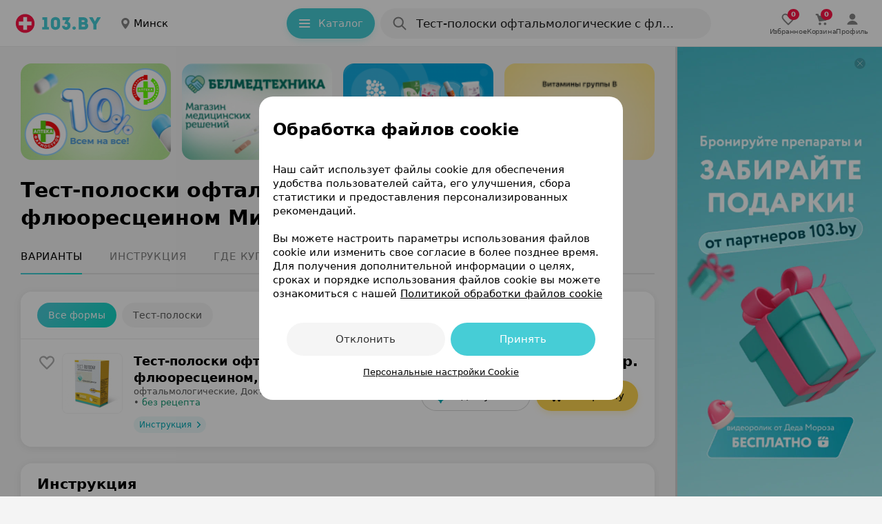

--- FILE ---
content_type: application/javascript; charset=UTF-8
request_url: https://static-phc.103.by/_next/static/chunks/pages/lekarstva/%5Bpurpose%5D/%5Brubricator%5D/%5B%5B...region%5D%5D-981cb7b78ec284b3.js
body_size: 708
content:
try{let e="undefined"!=typeof window?window:"undefined"!=typeof global?global:"undefined"!=typeof globalThis?globalThis:"undefined"!=typeof self?self:{},t=(new e.Error).stack;t&&(e._sentryDebugIds=e._sentryDebugIds||{},e._sentryDebugIds[t]="b9e0b2a3-9672-4122-80b9-4252bbbf3a1d",e._sentryDebugIdIdentifier="sentry-dbid-b9e0b2a3-9672-4122-80b9-4252bbbf3a1d")}catch(e){}(self.webpackChunk_N_E=self.webpackChunk_N_E||[]).push([[3059],{28290:function(e,t,n){(window.__NEXT_P=window.__NEXT_P||[]).push(["/lekarstva/[purpose]/[rubricator]/[[...region]]",function(){return n(29006)}])},29006:function(e,t,n){"use strict";n.r(t),n.d(t,{__N_SSP:function(){return f}});var a=n(85893),r=n(11299),o=n(44159),s=n(54162),u=n(92790),i=n(32842),d=n(2450),c=n(11163),f=!0;t.default=function(e){var t=e.data,n=e.activeVariant,f=e.extraFilters,b=e.hasVerticalBanner;(0,o._g)();var l=(0,c.useRouter)(),_=l.query.region?"".concat(l.query.region[0],"/"):"",g="".concat(null===s.mnk||void 0===s.mnk?void 0:s.mnk.NEXT_PUBLIC_FULL_DOMAIN,"lekarstva/").concat(l.query.purpose,"/").concat(l.query.rubricator,"/").concat(_);return t.statusCode&&t.statusCode.code===s.uYf.serverError?(0,a.jsx)(r.default,{statusCode:t.statusCode}):(0,a.jsx)(i.pz,{position:u.L1.formPageDiseases,children:(0,a.jsx)(d.fg,{data:t,name:t.product.name||"",hasVerticalBanner:b,metaPagination:t.product.meta,activeVariant:n,extraFilters:f||void 0,dataMetaOg:{url:g}})})}}},function(e){e.O(0,[9774,2888,179],function(){return e(e.s=28290)}),_N_E=e.O()}]);